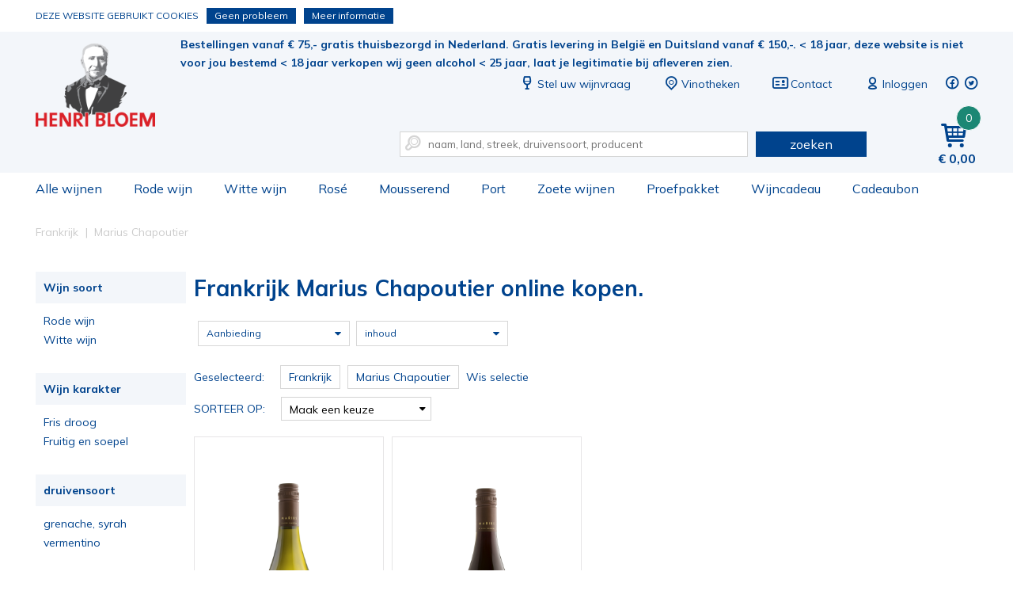

--- FILE ---
content_type: text/html; charset=utf-8
request_url: https://www.henribloem.nl/frankrijk/marius-chapoutier/
body_size: 8831
content:
<!DOCTYPE html><html dir="ltr" lang="nl"><head><meta charset="UTF-8"><title>Frankrijk Marius Chapoutier online kopen.</title><meta name="description" content="Frankrijk Marius Chapoutier online kopen." /><meta property="og:locale" content="nl_NL" /><meta property="og:title" content="Frankrijk Marius Chapoutier online kopen." /><meta property="og:description" content="Frankrijk Marius Chapoutier online kopen." /><meta property="og:type" content="article" /><meta property="og:url" content="https://www.henribloem.nl/frankrijk/marius-chapoutier/" /><meta property="og:image" content="" /><meta name="viewport" content="width=device-width, initial-scale=1, minimum-scale=1, maximum-scale=1, user-scalable=no" /><meta name="apple-mobile-web-app-capable" content="yes" /><meta name="apple-mobile-web-app-status-bar-style" content="black" /><meta name="apple-mobile-web-app-title" content="Frankrijk Marius Chapoutier online kopen." /><!-- Google Tag Manager --><script>(function(w,d,s,l,i){w[l]=w[l]||[];w[l].push({'gtm.start':
                        new Date().getTime(),event:'gtm.js'});var f=d.getElementsByTagName(s)[0],
                        j=d.createElement(s),dl=l!='dataLayer'?'&l='+l:'';j.async=true;j.src=
                        'https://www.googletagmanager.com/gtm.js?id='+i+dl;f.parentNode.insertBefore(j,f);
                        })(window,document,'script','dataLayer','GTM-TR4X47J');
                    </script><!-- End Google Tag Manager --><link rel="canonical" href="https://www.henribloem.nl/frankrijk/marius-chapoutier/" /><!-- Favicons ****** --><link rel="shortcut icon" href="//www.henribloem.nl/webshop/html/henribloem/favicon.ico"><link rel="icon" sizes="16x16 32x32 64x64" href="//www.henribloem.nl/webshop/html/henribloem/favicon.ico"><link rel="icon" type="image/png" sizes="196x196" href="//www.henribloem.nl/webshop/html/henribloem/favicon-192.png"><link rel="icon" type="image/png" sizes="160x160" href="//www.henribloem.nl/webshop/html/henribloem/favicon-160.png"><link rel="icon" type="image/png" sizes="96x96" href="//www.henribloem.nl/webshop/html/henribloem/favicon-96.png"><link rel="icon" type="image/png" sizes="64x64" href="//www.henribloem.nl/webshop/html/henribloem/favicon-64.png"><link rel="icon" type="image/png" sizes="32x32" href="//www.henribloem.nl/webshop/html/henribloem/favicon-32.png"><link rel="icon" type="image/png" sizes="16x16" href="//www.henribloem.nl/webshop/html/henribloem/favicon-16.png"><link rel="apple-touch-icon" href="//www.henribloem.nl/webshop/html/henribloem/favicon-57.png"><link rel="apple-touch-icon" sizes="114x114" href="//www.henribloem.nl/webshop/html/henribloem/favicon-114.png"><link rel="apple-touch-icon" sizes="72x72" href="//www.henribloem.nl/webshop/html/henribloem/favicon-72.png"><link rel="apple-touch-icon" sizes="144x144" href="//www.henribloem.nl/webshop/html/henribloem/favicon-144.png"><link rel="apple-touch-icon" sizes="60x60" href="//www.henribloem.nl/webshop/html/henribloem/favicon-60.png"><link rel="apple-touch-icon" sizes="120x120" href="//www.henribloem.nl/webshop/html/henribloem/favicon-120.png"><link rel="apple-touch-icon" sizes="76x76" href="//www.henribloem.nl/webshop/html/henribloem/favicon-76.png"><link rel="apple-touch-icon" sizes="152x152" href="//www.henribloem.nl/webshop/html/henribloem/favicon-152.png"><link rel="apple-touch-icon" sizes="180x180" href="//www.henribloem.nl/webshop/html/henribloem/favicon-180.png"><meta name="msapplication-TileColor" content="#FFFFFF"><meta name="msapplication-TileImage" content="/webshop/html/henribloem/favicon144.png"><meta name="msapplication-config" content="/webshop/html/henribloem/browserconfig.xml"><!-- Favicons --><!-- Font --><link rel="preconnect" href="https://fonts.googleapis.com"><link rel="preconnect" href="https://fonts.gstatic.com" crossorigin><link href="https://fonts.googleapis.com/css2?family=Mulish:wght@400;700&display=swap" rel="stylesheet"><link href="https://fonts.googleapis.com/css?family=Kreon" rel="stylesheet"><!-- Stylesheets --><link media="screen" type="text/css" rel="stylesheet" href="/webshop/html/henribloem/css/skeleton24.css" /><link media="screen" type="text/css" rel="stylesheet" href="/webshop/html/henribloem/css/font-awesome.css" /><link media="screen" type="text/css" rel="stylesheet" href="/webshop/html/henribloem/css/typicons.css" /><link media="screen" type="text/css" rel="stylesheet" href="/webshop/html/henribloem/css/base.css?v=3.4" /><link media="screen" type="text/css" rel="stylesheet" href="/webshop/html/henribloem/css/layout.css?v=5.4" /><link media="screen" type="text/css" rel="stylesheet" href="/webshop/html/henribloem/css/media.css?v=3.3" /><link media="screen" type="text/css" rel="stylesheet" href="/webshop/js/owl-carousel/owl.carousel.min.css" /><link media="screen" type="text/css" rel="stylesheet" href="/webshop/js/owl-carousel/owl.theme.default.min.css" /><link media="screen" type="text/css" rel="stylesheet" href="/webshop/js/simple-lightbox/simple-lightbox.min.css" /><link media="screen" type="text/css" rel="stylesheet" href="/webshop/js/jquery-rating/jquery.rating.css" /><link media="screen" type="text/css" rel="stylesheet" href="/webshop/html/henribloem/css/hide.css" /><!--<link media="screen" type="text/css" rel="stylesheet" href="/css/g/basestyle" /> --><!--[if lt IE 9]><script src="/webshop/js/addtodom.js" type="text/javascript"></script><link media="screen" type="text/css" rel="stylesheet" href="https://www.henribloem.nl/webshop/html/henribloem/style/style_screen_ie.css" /><link media="screen" type="text/css" rel="stylesheet" href="https://www.henribloem.nl/webshop/html/henribloem/style/style_screen_ie8.css?nc=2026013112" /><script> document.createElement("stack"); </script><![endif]--><!-- Javascript (alleen jQuery) de rest in de footer! --><script src="https://ajax.googleapis.com/ajax/libs/jquery/1.12.4/jquery.min.js"></script><script src="https://code.jquery.com/ui/1.10.1/jquery-ui.min.js"></script><!-- <script src="/js/g/jsjquery" type="text/javascript" charset="utf-8"></script> --><script>window.twttr = (function(d, s, id) {
 var js, fjs = d.getElementsByTagName(s)[0],
 t = window.twttr || {};
 if (d.getElementById(id)) return t;
 js = d.createElement(s);
 js.id = id;
 js.src = "https://platform.twitter.com/widgets.js";
 fjs.parentNode.insertBefore(js, fjs);
 t._e = [];
 t.ready = function(f) {
 t._e.push(f);
 };
 return t;
 }(document, "script", "twitter-wjs"));
 </script><!-- Hotjar Tracking Code for https://www.henribloem.nl --></head><body class="productoverzicht"><!-- Google Tag Manager --><noscript><iframe src="https://www.googletagmanager.com/ns.html?id=GTM-TR4X47J" height="0" width="0" style="display:none;visibility:hidden"></iframe></noscript><!-- End Google Tag Manager --><div id="fb-root"></div><script>(function(d, s, id) {
 var js, fjs = d.getElementsByTagName(s)[0];
 if (d.getElementById(id)) return;
 js = d.createElement(s); js.id = id;
 js.src = "//connect.facebook.net/nl_NL/sdk.js#xfbml=1&version=v2.8";
 fjs.parentNode.insertBefore(js, fjs);
	}(document, 'script', 'facebook-jssdk'));</script><header id="header" class="liquid"><div id="top-bar" class="liquid"><div class="container"><a id="logo-image" class="on-desktop" title="Henri Bloem sinds 1833" href="/">Frankrijk Marius Chapoutier online kopen.</a><div class="content-right-top pull-right"><div class="liquid margin-bottom-30"><a href="#" id="jq-pull-menu" class="on-mobile pull-left"><span class="typcn typcn-th-menu"></span></a><a id="logo-mobile" class="on-mobile" title="Henri Bloem sinds 1833" href="/">Frankrijk Marius Chapoutier online kopen.</a><span class="pull-left usp">Bestellingen vanaf € 75,- gratis thuisbezorgd in Nederland. Gratis levering in België en Duitsland vanaf € 150,-.
 < 18 jaar, deze website is niet voor jou bestemd < 18 jaar verkopen wij geen alcohol < 25 jaar, laat je legitimatie bij afleveren zien.     
</span><ul class="pull-right top-menu"><li class="on-desktop"><a href="/stel-uw-wijnvraag"><span class="typcn typcn-wine"></span>Stel uw wijnvraag</a></li><li class=""><a href="/vinothekenvestigingen"><span class="typcn typcn-location-outline"></span><span class="name">Vinotheken</span></a></li><li class="on-desktop"><a href="/contact/"><span class="typcn typcn-business-card"></span>Contact</a></li><!-- REPLACEBEGIN headermijnaccount --><replace name="headermijnaccount"><li><a class="liquid" href="/inloggen.html"><span class="typcn typcn-user-outline"></span><span class="name">Inloggen</span></a></li><!-- REPLACEEINDE headermijnaccount --></replace><li class="social-media"><a target="_blank" href="https://nl-nl.facebook.com/vinotheekhenribloem/"><span class="typcn typcn-social-facebook-circular"></span></a></li><li class="social-media"><a target="_blank" href="https://twitter.com/henribloem"><span class="typcn typcn-social-twitter-circular"></span></a></li></ul></div><div id="jq-shoppingbag" class="pull-right"><!-- REPLACEBEGIN winkelmandjeklein --><replace name="winkelmandjeklein"><a href="/winkelmandje/" title="Winkelmandje" class="pull-right link"><span class="typcn typcn-shopping-cart"></span><span class="number">0</span><span class="amount on-desktop">0,00</span></a><!-- REPLACEEINDE winkelmandjeklein --></replace></div><form id="jq-search" class="pull-right" method="POST" action="/zoek/">
                                    <div id="CSRFGuard_64612082" class="CSRF">
<input type="hidden" name="CSRFName" value="CSRFGuard_64612082" />
<input type="hidden" name="CSRFToken" value="e0fd751b136985ecf94b6a5e0c3d1f07afe2fcf249bfb13d666db1fb4a61f85f13546f87609732bdbad0a2ceb8a99069473ad59d8ed4678c9cd0a5543c43c247" /></div><input class="nine columns" name="search" type="text" placeholder="naam, land, streek, druivensoort, producent" value="" autocomplete="off"/><span class="typcn typcn-zoom-outline"></span><button class="three columns" name="submit" value="" type="submit">zoeken</button></form></div></div></div><div id="bottom-bar" class="liquid"><div class="container"><nav id="jq-main" class="pull-left"><span id="jq-menu-close" class="on-mobile"><span class="typcn typcn-times-outline"></span></span><ul class="main-btn liquid"><li id="shop" class=""><a class="link" href="/shop/" title="Alle wijnen">Alle wijnen<i class="on-mobile icon-right-open pull-right"></i></a></li><li id="rode-wijn" class=""><a class="link" href="/rode-wijn/" title="Rode wijn">Rode wijn<i class="on-mobile icon-right-open pull-right"></i></a></li><li id="witte-wijn" class=""><a class="link" href="/witte-wijn/" title="Witte wijn">Witte wijn<i class="on-mobile icon-right-open pull-right"></i></a></li><li id="rose" class=""><a class="link" href="/rose/" title="Rosé">Rosé<i class="on-mobile icon-right-open pull-right"></i></a></li><li id="mousserend" class=""><a class="link" href="/mousserend/" title="Mousserend">Mousserend<i class="on-mobile icon-right-open pull-right"></i></a></li><li id="port" class=""><a class="link" href="/port/" title="Port">Port<i class="on-mobile icon-right-open pull-right"></i></a></li><li id="zoete-wijnen" class=""><a class="link" href="/zoete-wijnen/" title="Zoete wijnen">Zoete wijnen<i class="on-mobile icon-right-open pull-right"></i></a></li><li id="proefpakket" class=""><a class="link" href="/proefpakket/" title="Proefpakket">Proefpakket<i class="on-mobile icon-right-open pull-right"></i></a></li><li id="wijngeschenken" class=""><a class="link" href="/wijngeschenken/" title="Wijncadeau">Wijncadeau<i class="on-mobile icon-right-open pull-right"></i></a></li><li id="cadeaubon" class=""><a class="link" href="/cadeaubon/" title="Cadeaubon">Cadeaubon<i class="on-mobile icon-right-open pull-right"></i></a></li><!--<li id="shop" class=""><a class="link" href="/cadeaubonnen/" title="Cadeaubonnen">Cadeaubonnen<i class="on-mobile icon-right-open pull-right"></i></a></li>--><li class="on-mobile"><a href="/vinothekenvestigingen">Vinotheken</a></li><li class="on-mobile"><a href="/contact/">Contact</a></li></ul></nav></div></div></header><div id="main-content" class="liquid margin-bottom-20"><!-- LET OP: deze template bevat media afhankelijke onderdelen --><!-- PRODUCT OVERZICHT 2 2 artikelen gevonden --><div id="NumberOfItems" style="display:none">2</div><div id="product-overview" class="container"><div class="breadcrumbs liquid margin-bottom-20"><ol id="jq-breadcrumbs" class="twentyfour columns" itemscope itemtype="http://schema.org/BreadcrumbList"><li itemprop="itemListElement" itemscope itemtype="http://schema.org/ListItem"><a title="Frankrijk online kopen." itemprop="item" href="/frankrijk/"><span itemprop="name">Frankrijk</span></a><i class="icon-right-open-mini"></i><meta itemprop="position" content="1" /></li><li itemprop="itemListElement" itemscope itemtype="http://schema.org/ListItem"><a title="Marius Chapoutier Frankrijk online kopen." itemprop="item" href="/frankrijk/marius-chapoutier/"><span itemprop="name">Marius Chapoutier</span></a><i class="icon-right-open-mini"></i><meta itemprop="position" content="2" /></li></ol></div><div id="jq-filter-links" class="four columns margin-bottom-10"><form class="liquid">
                                    <div id="CSRFGuard_482612937" class="CSRF">
<input type="hidden" name="CSRFName" value="CSRFGuard_482612937" />
<input type="hidden" name="CSRFToken" value="f6d811f36b437a2a951bad2a983a5d89d027fb63fcf8fcd26d35cc7fb4ee541031609f025bf2403b44a5bdaa3779d2b80ef690d386ce41967c2febf7a09c0532" /></div><fieldset id="wijnsoort" class="liquid margin-bottom-30"><span class="legend liquid">Wijn soort <i class="icon-down-open-mini"></i><i class="icon-up-open-mini"></i></span><div id="wijnsoort_content" class="filter-content liquid"><p class="  liquid"><a class="liquid" href="/rode-wijn/frankrijk/marius-chapoutier/" title="Rode wijn">
 Rode wijn
 </a></p><p class="  liquid"><a class="liquid" href="/witte-wijn/frankrijk/marius-chapoutier/" title="Witte wijn">
 Witte wijn
 </a></p></div></fieldset><fieldset id="karakter" class="liquid margin-bottom-30"><span class="legend liquid">Wijn karakter <i class="icon-down-open-mini"></i><i class="icon-up-open-mini"></i></span><div id="karakter_content" class="filter-content liquid"><p class="  liquid"><a class="liquid" href="/fris-droog/frankrijk/marius-chapoutier/" title="Fris droog">
 Fris droog
 </a></p><p class="  liquid"><a class="liquid" href="/fruitig-en-soepel/frankrijk/marius-chapoutier/" title="Fruitig en soepel">
 Fruitig en soepel
 </a></p></div></fieldset><fieldset id="druivensoort" class="liquid margin-bottom-30"><span class="legend liquid">druivensoort <i class="icon-down-open-mini"></i><i class="icon-up-open-mini"></i></span><div id="druivensoort_content" class="filter-content liquid simplebar" data-simplebar-direction="vertical"><p class="  liquid"><a class="liquid" href="/grenache-syrah/frankrijk/marius-chapoutier/" title="grenache, syrah">
 grenache, syrah
 </a></p><p class="  liquid"><a class="liquid" href="/vermentino/frankrijk/marius-chapoutier/" title="vermentino">
 vermentino
 </a></p></div></fieldset><fieldset id="productieland" class="liquid margin-bottom-30"><span class="legend liquid">Landen <i class="icon-down-open-mini"></i><i class="icon-up-open-mini"></i></span><div id="productieland_content" class="filter-content liquid"><p class=" selected liquid"><a class="liquid" href="/frankrijk/marius-chapoutier/" title="Frankrijk">
 Frankrijk
 </a></p><p class="child1  liquid"><a class="liquid" href="/frankrijk/pays-doc/marius-chapoutier/" title="Pays d'Oc">
 Pays d'Oc
 </a></p></div></fieldset><fieldset id="oogstjaar" class="liquid margin-bottom-30"><span class="legend liquid">Oogstjaar <i class="icon-down-open-mini"></i><i class="icon-up-open-mini"></i></span><div id="oogstjaar_content" class="filter-content liquid"><p class="  liquid"><a class="liquid" href="/frankrijk/2024/marius-chapoutier/" title="2024">
 2024
 </a></p></div></fieldset><fieldset id="campagne" class="liquid margin-bottom-30"><span class="legend liquid">Campagne <i class="icon-down-open-mini"></i><i class="icon-up-open-mini"></i></span><div id="campagne_content" class="filter-content liquid"><p class="  liquid"><a class="liquid" href="/frankrijk/alcoholvrije-wijnen/" title="Alcoholvrije wijnen ">
 Alcoholvrije wijnen 
 </a></p><p class="  liquid"><a class="liquid" href="/frankrijk/asperge-wijnen/" title="Asperge wijnen">
 Asperge wijnen
 </a></p><p class="  liquid"><a class="liquid" href="/frankrijk/beaujolais-primeur/" title="Beaujolais Primeur">
 Beaujolais Primeur
 </a></p><p class="  liquid"><a class="liquid" href="/frankrijk/belloc/" title="Belloc">
 Belloc
 </a></p><p class="  liquid"><a class="liquid" href="/frankrijk/chateau-de-lastours/" title="Chateau de Lastours">
 Chateau de Lastours
 </a></p><p class="  liquid"><a class="liquid" href="/frankrijk/chateau-des-adouzes/" title="Chateau des Adouzes">
 Chateau des Adouzes
 </a></p><p class="  liquid"><a class="liquid" href="/frankrijk/chateau-pigoudet/" title="Chateau Pigoudet">
 Chateau Pigoudet
 </a></p><p class="  liquid"><a class="liquid" href="/frankrijk/colombette/" title="Colombette">
 Colombette
 </a></p><p class="  liquid"><a class="liquid" href="/frankrijk/domaine-de-coste-chaude/" title="Domaine de Coste Chaude">
 Domaine de Coste Chaude
 </a></p><p class="  liquid"><a class="liquid" href="/frankrijk/domaine-de-la-charmoise/" title="Domaine de la Charmoise">
 Domaine de la Charmoise
 </a></p><p class="  liquid"><a class="liquid" href="/frankrijk/domaine-montmarin/" title="Domaine Montmarin">
 Domaine Montmarin
 </a></p><p class="  liquid"><a class="liquid" href="/frankrijk/domaine-moulinier/" title="Domaine Moulinier">
 Domaine Moulinier
 </a></p><p class="  liquid"><a class="liquid" href="/frankrijk/domaine-reine-juliette/" title="Domaine Reine Juliette">
 Domaine Reine Juliette
 </a></p><p class="  liquid"><a class="liquid" href="/frankrijk/februari-folder/" title="Februari folder">
 Februari folder
 </a></p><p class="  liquid"><a class="liquid" href="/frankrijk/huiswijnen-henri-bloem/" title="Huiswijnen Henri Bloem">
 Huiswijnen Henri Bloem
 </a></p><p class=" selected liquid"><a class="liquid" href="/frankrijk/marius-chapoutier/" title="Marius Chapoutier">
 Marius Chapoutier
 </a></p><p class="  liquid"><a class="liquid" href="/frankrijk/moederdag/" title="Moederdag 2024">
 Moederdag 2024
 </a></p><p class="  liquid"><a class="liquid" href="/frankrijk/montrose/" title="Montrose">
 Montrose
 </a></p><p class="  liquid"><a class="liquid" href="/frankrijk/montrose-ros/" title="Montrose Rosé">
 Montrose Rosé
 </a></p><p class="  liquid"><a class="liquid" href="/frankrijk/parenchere-grootse-bordeaux/" title="Parenchere Grootse Bordeaux">
 Parenchere Grootse Bordeaux
 </a></p><p class="  liquid"><a class="liquid" href="/frankrijk/top-3-frankrijk/" title="Top 3 Frankrijk">
 Top 3 Frankrijk
 </a></p><p class="  liquid"><a class="liquid" href="/frankrijk/wijngeschenken-20242025/" title="Wijngeschenken 2024/2025">
 Wijngeschenken 2024/2025
 </a></p></div></fieldset><fieldset id="voorverkoop" class="liquid margin-bottom-30"><span class="legend liquid">Voorverkoop <i class="icon-down-open-mini"></i><i class="icon-up-open-mini"></i></span><div id="voorverkoop_content" class="filter-content liquid"><p class="  liquid"><a class="liquid" href="/mijn-account/voorverkoop-bordeaux-2023" title="Voorverkoop Bordeaux 2023">
 Voorverkoop Bordeaux 2023
 </a></p></div></fieldset></form><!-- jQuery SimpleBar --><link media="screen" type="text/css" rel="stylesheet" href="/webshop/html/henribloem/css/simplebar.css" /><script src="/webshop/js/jquery-simplebar/simplebar.js"></script></div><script>ga('send', { 'hitType': 'pageview', 'page': '/zoek/?q=?', 'title': 'gezocht naar ?' });</script><div class="twenty columns no-search"><a id="jq-pull-filter-links" class="on-mobile filter-button margin-bottom-20" href="#">Categorieën <i class="fa fa-caret-down"></i><i class="fa fa-caret-up"></i></a><a id="jq-pull-filter" class="on-mobile filter-button margin-bottom-20" href="#">Filter op <i class="fa fa-caret-down"></i><i class="fa fa-caret-up"></i></a><div id="jq-leader" class="liquid margin-bottom-20"><div class="text liquid"><h1>Frankrijk Marius Chapoutier online kopen.</h1></div><!--<div class="image eight columns alpha"><img class="liquid" src="" title="Frankrijk Marius Chapoutier online kopen." alt="Frankrijk Marius Chapoutier online kopen." /></div>--></div><div id="jq-filter" class="liquid margin-bottom-10"><form class="liquid margin-bottom-0">
                                    <div id="CSRFGuard_284583086" class="CSRF">
<input type="hidden" name="CSRFName" value="CSRFGuard_284583086" />
<input type="hidden" name="CSRFToken" value="7015f135bcec6e91250443efb1f6a59c4190bb96733845c60e2be6ef2234e4bbba74bc46922b67d6df5a65700e30c61ab7486b9cba45f56d8ee5d26e4d1ef586" /></div><fieldset id="wijnsoort"><div id="wijnsoort_content" class="filter-content"></div></fieldset><fieldset id="karakter"><div id="karakter_content" class="filter-content"></div></fieldset><fieldset id="druivensoort"><div id="druivensoort_content" class="filter-content"></div></fieldset><fieldset id="productieland"><div id="productieland_content" class="filter-content"><p class=" selected liquid"><input title="Frankrijk" type="checkbox" name="productieland_63" id="productieland_63" value="63" checked="checked"/></p></div></fieldset><fieldset id="oogstjaar"><div id="oogstjaar_content" class="filter-content"></div></fieldset><fieldset id="sale" class="four columns "><span class="legend">Aanbieding <i class="fa fa-caret-down"></i><i class="fa fa-caret-up"></i></span><div id="sale_content" class="filter-content"><div class="liquid content"><p class=" "><input title="Aanbieding: Nee" type="checkbox" name="sale_0" id="sale_0" value="0" /><label class=" " for="sale_0" title="Aanbieding: Nee">
 Aanbieding: Nee
 </label></p></div><a class="jq-update-filter liquid" onclick="javascript:ProductOverzicht.updateOverzichtOnClick()">Tonen</a></div></fieldset><fieldset id="campagne"><div id="campagne_content" class="filter-content"><p class=" selected liquid"><input title="Marius Chapoutier" type="checkbox" name="campagne_51" id="campagne_51" value="51" checked="checked"/></p></div></fieldset><fieldset id="inhoud" class="four columns "><span class="legend">inhoud <i class="fa fa-caret-down"></i><i class="fa fa-caret-up"></i></span><div id="inhoud_content" class="filter-content"><div class="liquid content"><p class=" "><input title="0,75 liter" type="checkbox" name="inhoud_4" id="inhoud_4" value="4" /><label class=" " for="inhoud_4" title="0,75 liter">
 0,75 liter
 </label></p></div><a class="jq-update-filter liquid" onclick="javascript:ProductOverzicht.updateOverzichtOnClick()">Tonen</a></div></fieldset><fieldset id="voorverkoop"><div id="voorverkoop_content" class="filter-content"></div></fieldset></form><script type="text/javascript">
 $(document).ready(function(){
 $( "#jq-filter label" ).click(function() {
 if($(this).hasClass('selected')){
 $(this).removeClass('selected');
 }else{
 $(this).addClass('selected');
 }
 });
 });
</script></div><div id="jq-active-filters" class="liquid margin-bottom-10"><span class="pull-left">Geselecteerd:</span><div class="filter-active pull-left">Frankrijk</div><div class="filter-active pull-left">Marius Chapoutier</div><a href="/shop/" class="pull-left"><i class="icon-cancel"></i><span>Wis selectie</span></a></div><div class="jq-nav-sortorder pull-left margin-bottom-20"><div class="sort-order pull-left"><span class="title pull-left">Sorteer op:</span><select name="sorteerop" onchange="javascript:ProductOverzicht.sorteerFilter($(this).val());"><option value="" title="Maak een keuze" selected>Maak een keuze</option><option value="snieuwste" title="Nieuw" >Nieuw</option><!-- <option value="ssale" title="Sale" >Sale</option>--><option value="sprijsop" title="Prijs laag-hoog" >Prijs laag-hoog</option><option value="sprijsaf" title="Prijs hoog-laag" >Prijs hoog-laag</option></select></div></div><div class="jq-nav-pagina top pull-right margin-bottom-20 five columns"></div><div id="jq-overview" class="liquid margin-bottom-20"><script type="text/javascript">
 window.pototalrows = 2;
 window.pomaxrows = 40;
 window.porecnr = 0;
</script><nav id="product-list" class="liquid"><ul class="liquid overview"><li class="product five columns margin-bottom-10 no-other-colors" id="14036124"><a href="/177126_Michel-Chapoutier_Marius-Blanc.html" class="liquid" title="Marius Vermentino"><div class="content"><span class="review product-sterren-"></span><div class="liquid item-image"><img class="liquid" src="/files/pimages/Frankrijk-wit-Chapoutier-Marius-Blanc-300-400.png" alt="  Marius Vermentino" title="  Marius Vermentino" /></div><div class="description liquid"><span class="brand text-center">Marius Vermentino </span><div class="date text-center"><span class="category">Michel Chapoutier </span><span class="category">2024 </span></div><span class="kreet liquid">Van top Rhôneproducent.</span></div><div class="liquid price"><span class="amount liquid text-center">7,50</span></div><div class="liquid order"><span class="btn-order liquid text-center">Bestel</span></div></div></a></li><li class="product five columns margin-bottom-10 no-other-colors" id="14037124"><a href="/14037123-michel-chapoutier-marius-syrah-grenache.html" class="liquid" title="Marius syrah grenache"><div class="content"><span class="review product-sterren-"></span><div class="liquid item-image"><img class="liquid" src="/files/pimages/Frankrijk-rood-Chapoutier-Marius-Rouge-300-400.png" alt="  Marius syrah grenache" title="  Marius syrah grenache" /></div><div class="description liquid"><span class="brand text-center">Marius syrah grenache </span><div class="date text-center"><span class="category">Michel Chapoutier </span><span class="category">2024 </span></div><span class="kreet liquid">Van top Rhôneproducent.</span></div><div class="liquid price"><span class="amount liquid text-center">7,50</span></div><div class="liquid order"><span class="btn-order liquid text-center">Bestel</span></div></div></a></li></ul></nav></div><div class="jq-nav-pagina pull-right margin-bottom-30 five columns"></div><div id="jq-leader-bottom" class="liquid margin-bottom-20"></div></div></div><div class="liquid"><div id="jq-filter-merken" class="container margin-bottom-10"><form class="fifteen columns">
                                    <div id="CSRFGuard_1585594833" class="CSRF">
<input type="hidden" name="CSRFName" value="CSRFGuard_1585594833" />
<input type="hidden" name="CSRFToken" value="cf565ee0199d8184ae4c478bd15be86966f4f96067205b2f1d43b20dceab2166aca1e578a8685559f4e90376375752a5b86c51937595f69669002482336dbb9c" /></div></form></div></div><button id="to-top"><i class="icon-up-open-big"></i></button><script type="text/javascript">
 window.LANG_LAATSTBEKEKENWISSEN = " De laatst bekeken artikelen zijn gewist.";
</script><script src="/webshop/js/pages/ProductOverzicht.js" type="text/javascript" charset="utf-8"></script></div><footer id="footer" class="liquid"><div class="container"><div class="liquid margin-bottom-10 footer-bottom"><ul class="four columns wijnsoorten"><li class="title margin-bottom-20">Wijnsoorten</li><li><ul><li><a href="/shop/">Alle wijnen</a></li><li><a href="/rode-wijn/">Rode wijn</a></li><li><a href="/witte-wijn/">Witte wijn</a></li><li><a href="/rose/">Ros&eacute;</a></li><li><a href="/mousserend/">Mousserend</a></li><li><a href="/port/">Port</a></li><li><a href="/zoete-wijnen/">Zoete wijnen</a></li></ul></li></ul><ul class="four columns"><li class="title margin-bottom-20">Bekende wijnregio's</li><li><ul><li><a href="/frankrijk/bordeaux/">Bordeaux</a></li><li><a href="/frankrijk/bourgogne/">Bourgogne</a></li><li><a href="/frankrijk/champagne/">Champagne</a></li><li><a href="/frankrijk/languedoc-roussillon/">Languedoc-Roussillon</a></li><li><a href="/itali/piemonte/">Piemonte</a></li><li><a href="/itali/toscane/">Toscane</a></li><li><a href="/spanje/rioja/">Rioja</a></li></ul></li></ul><ul class="four columns"><li class="title margin-bottom-20">Wijnlanden</li><li><ul><li><a href="/argentini/">Argentini&euml;</a></li><li><a href="/chili/">Chili</a></li><li><a href="/duitsland/">Duitsland</a></li><li><a href="/frankrijk/">Frankrijk</a></li><li><a href="/itali/">Itali&euml;</a></li><li><a href="/nieuw-zeeland/">Nieuw-Zeeland</a></li><li><a href="/oostenrijk/">Oostenrijk</a></li><li><a href="/portugal/">Portugal</a></li><li><a href="/spanje/">Spanje</a></li><li><a href="/zuid-afrika/">Zuid-Afrika</a></li></ul></li></ul><ul class="four columns"><li class="title margin-bottom-20">Henri Bloem</li><li><a href="/evenementen" title="Evenementen">Evenementen</a></li><li><a href="/blog" title="Blog">Blog</a></li><li><a href="/nieuwsbrieven" title="Nieuwsbrieven">Nieuwsbrieven</a></li><li><a href="" title=""></a></li><li><a href="/contact/" title="Contact">Contact</a></li><li><a href="/klantenservice/bestellen-bezorgen-retouren" title="Bestellen, bezorgen, retouren">Bestellen, bezorgen, retouren</a></li><li><a href="/vinothekenvestigingen" title="Vinotheken">Vinotheken/Vestigingen </a></li><li><a href="/klantenservice/franchise-met-henri-bloem" title="Zelf een Henri Bloem winkel beginnen">Zelf een Henri Bloem winkel beginnen</a></li><li><a href="" title=""></a></li><li><a href="/klantenservice/vacatures" title="Vacatures">Vacatures</a></li></ul><div id="footer-newsletter" class="six columns margin-bottom-10 offset-by-one"><span class="title text-center margin-bottom-10 liquid">Nieuwsbrief</span><span class="text-center liquid margin-bottom-10">Meld u aan voor onze nieuwsbrief en profiteer als eerste van acties!</span><form id="follow-us-foot" class="sendMailForm liquid" action="javascript:NieuwsBrief.dialog($('#follow-us-foot #email').val());">
                                    <div id="CSRFGuard_1371391838" class="CSRF">
<input type="hidden" name="CSRFName" value="CSRFGuard_1371391838" />
<input type="hidden" name="CSRFToken" value="f43fe346da3ce96171ec8c3d9b7b55e8f6f00c0ac1a076023fba1df90d73084d31118780c91707fadb27934186d2351a080868271613bca04f752c69ce6a9b2f" /></div><fieldset class="liquid"><input type="email" placeholder="E-mailadres" id="email" required class="pull-left liquid required"/><button type="submit" class="pull-left liquid text-center call-to-action">Aanmelden</button></fieldset></form><div class="footer-social"><p class="liquid text-center">Volg Henri Bloem op:</p><ul class="footer-social-media liquid"><li id="fb"><a target="_blank" href="https://nl-nl.facebook.com/vinotheekhenribloem/">Facebook</a></li><li id="tw"><a target="_blank" href="https://twitter.com/henribloem">Twitter</a></li></ul></div></div><span class="footer-logo columns four pull-left">&nbsp;</span><div class="seven columns pull-right"><ul class="betaalmethode_opties"><p>Veilig betalen met:</p><li id="ideal"><a target="_blank" href="https://www.ideal.nl/">Betalen met iDeal</a></li><li id="mastercard"><a target="_blank" href="https://www.mastercard.nl/nl-nl.html">Betalen met MasterCard</a></li><li id="visa"><a target="_blank" href="https://www.visa.nl/">Betalen met Visa</a></li></ul><ul class="alternatieve_logos"><li id="nix18"><a target="_blank" href="https://www.nix18.nl/">NIX18 Niet roken, Niet drinken</a></li><li id="vinoloog"><a target="_blank" href="https://wijnacademie.nl/opleiding-vinoloog">Wijnacademie, voor wie echt verder wil in wijn</a></li></ul></div></div></div><form id="ajax-formulier">
                                    <div id="CSRFGuard_1593918614" class="CSRF">
<input type="hidden" name="CSRFName" value="CSRFGuard_1593918614" />
<input type="hidden" name="CSRFToken" value="521df80d657dfa0ba3b91df2c169ae35991cec5d0194b1d122854e43977a9e7c41ae82f4e283bba1d734c5784d440ea0091adffa203c80c791b122afc2681fa9" /></div><!-- Leeg. Toch heel belangrijk voor security --></form></footer><div class="liquid"><div class="container"><div id="copyright" class="twentyfour columns"><ul><li>Henri Bloem &copy; 2026. Alle rechten voorbehouden</li><li><a href="/Sitemap.html">Sitemap</a></li><li><a href="/privacy-verklaring/">Privacy verklaring</a></li><li><a href="/algemene-voorwaarden/">Algemene voorwaarden</a></li><li><a href="/klantenservice/geborgde-werkwijze-alcoholwet">Geborgde werkwijze alcoholwet</a></li></ul></div></div></div><!-- Hotjar Tracking Code for https://www.henribloem.nl --><script>
 (function(h,o,t,j,a,r){
 h.hj=h.hj||function(){(h.hj.q=h.hj.q||[]).push(arguments)};
 h._hjSettings={hjid:825009,hjsv:6};
 a=o.getElementsByTagName('head')[0];
 r=o.createElement('script');r.async=1;
 r.src=t+h._hjSettings.hjid+j+h._hjSettings.hjsv;
 a.appendChild(r);
 })(window,document,'https://static.hotjar.com/c/hotjar-','.js?sv=');
</script><!-- Globale html voor utilities --><div id="jq-dialog-overlay"><!-- belangrijk, niet verwijderen --></div><div id="jq-dialog-box"><div id="jq-dialog-content"><a id="jq-dialog-close" href="javascript:Dialog.popupDialogSluit();"></a><div id="jq-dialog-message" class="container"><!-- belangrijk, niet verwijderen --></div></div><div id="jq-dialog-buttons"></div></div><!-- Javascript globals & translations --><script type="text/javascript">
 window.isMobile = false;
 window.language = '';
 window.languageTag = 'nl';
 // vertalingen
 window.LANG_PRODUCTTOEGEVOEGD = "Het artikel is aan uw winkelmandje toegevoegd.",
 window.LANG_ZOEKEN = "zoeken",
 window.LANG_KIESKLEUR = "Kies de juiste kleur.";
 window.LANG_KIESMAAT = "Kies een hoeveelheid";
 window.LANG_GEENARTIKELENGESELECTEERD = "Er zijn geen artikelen geselecteerd.";
 window.LANG_TOTAAL = "Totaal";
 window.LANG_PRINT = "Printen";
 window.LANG_VORIGE = "[VORIGE]";
 window.LANG_VOLGENDE = "[VOLGENDE]";
</script><!-- Javascripts Plug-ins --><script src="/js/g/jsplugins" type="text/javascript" charset="utf-8"></script><!-- Javascripts Utilities --><script src="/js/g/jsutils?v=1.0.2" type="text/javascript" charset="utf-8"></script><script type="text/javascript">
 //<![CDATA[
 $(document).ready(function() {
 // UNIFORM
 $("select, input[type=checkbox], input[type=radio]").uniform();
 // COOKIES
 var a = '<div id="jq-cookie-law-info-bar"><div id="input" class="container"><span class="title">Deze website gebruikt cookies</span><a href="#" id="jq-cookie-action-close-header" >Geen probleem</a><a href=\"/privacy-verklaring/\" id=\"CONSTANT_OPEN_URL\" >Meer informatie</a></div></div>';
 var b = '{"animate_speed_hide":"500","animate_speed_show":"500","background":"#bbb","border":"#444","border_on":false,"button_1_button_colour":"#018500","button_1_button_hover":"#016a00","button_1_link_colour":"#fff","button_1_as_button":true,"button_2_button_colour":"#808080","button_2_button_hover":"#666666","button_2_link_colour":"#fff","button_2_as_button":true,"font_family":"inherit","notify_animate_hide":true,"notify_animate_show":false,"notify_div_id":"#jq-cookie-law-info-bar","notify_position_horizontal":"right","notify_position_vertical":"top","showagain_tab":false,"showagain_background":"#fff","showagain_border":"#000","showagain_div_id":"#cookie-law-info-again","showagain_x_position":"100px","text":"#fff"}';
 cli_show_cookiebar(a,b);
 // PRINTEN
  });
 //]]></script></body></html>

--- FILE ---
content_type: text/css
request_url: https://www.henribloem.nl/webshop/html/henribloem/css/simplebar.css
body_size: 700
content:
.simplebar, [data-simplebar-direction] {
    position: relative;
    overflow: hidden;
    -webkit-overflow-scrolling: touch; /* Trigger native scrolling for mobile, if not supported, plugin is used. */
}

.simplebar .simplebar-scroll-content,
[data-simplebar-direction] .simplebar-scroll-content {
    overflow-y: scroll;
    overflow-x: auto;
    position: absolute;
    left: 0;
    right: 0;
    top: 0;
    bottom: 0;
    -ms-overflow-style: none; /* hide browser scrollbar on IE10+ */
}

/* hide browser scrollbar on Webkit (Safari & Chrome) */
.simplebar-scroll-content::-webkit-scrollbar {
    display: none;
}

[data-simplebar-direction="horizontal"] .simplebar-scroll-content,
.simplebar.horizontal .simplebar-scroll-content {
    overflow-x: scroll;
    overflow-y: auto;
}

.simplebar-track {
    z-index: 99;
    position: absolute;
    top: 0;
    right: 0;
    bottom: 0;
    width: 11px;
}

.simplebar-track .simplebar-scrollbar {
    position: absolute;
    right: 2px;
    -webkit-border-radius: 7px;
    -moz-border-radius: 7px;
    border-radius: 7px;
    min-height: 10px;
    width: 7px;
    -ms-filter: "progid:DXImageTransform.Microsoft.Alpha(Opacity=0)";
    opacity: 0;
    -webkit-transition: opacity 0.2s linear;
    -moz-transition: opacity 0.2s linear;
    -o-transition: opacity 0.2s linear;
    -ms-transition: opacity 0.2s linear;
    transition: opacity 0.2s linear;
    background: #6c6e71;
    -webkit-background-clip: padding-box;
    -moz-background-clip: padding;
}

.simplebar-track:hover .simplebar-scrollbar {
    /* When hovered, remove all transitions from drag handle */
    -ms-filter: "progid:DXImageTransform.Microsoft.Alpha(Opacity=70)";
    opacity: 0.7;
    -webkit-transition: opacity 0 linear;
    -moz-transition: opacity 0 linear;
    -o-transition: opacity 0 linear;
    -ms-transition: opacity 0 linear;
    transition: opacity 0 linear;
}

.simplebar-track .simplebar-scrollbar.visible {
    -ms-filter: "progid:DXImageTransform.Microsoft.Alpha(Opacity=70)";
    opacity: 0.7;
}

[data-simplebar-direction="horizontal"] .simplebar-track,
.simplebar.horizontal .simplebar-track {
    top: auto;
    left: 0;
    width: auto;
    height: 11px;
}

[data-simplebar-direction="horizontal"] .simplebar-track .simplebar-scrollbar,
.simplebar.horizontal .simplebar-track .simplebar-scrollbar {
    right: auto;
    top: 2px;
    height: 7px;
    min-height: 0;
    min-width: 10px;
    width: auto;
}
